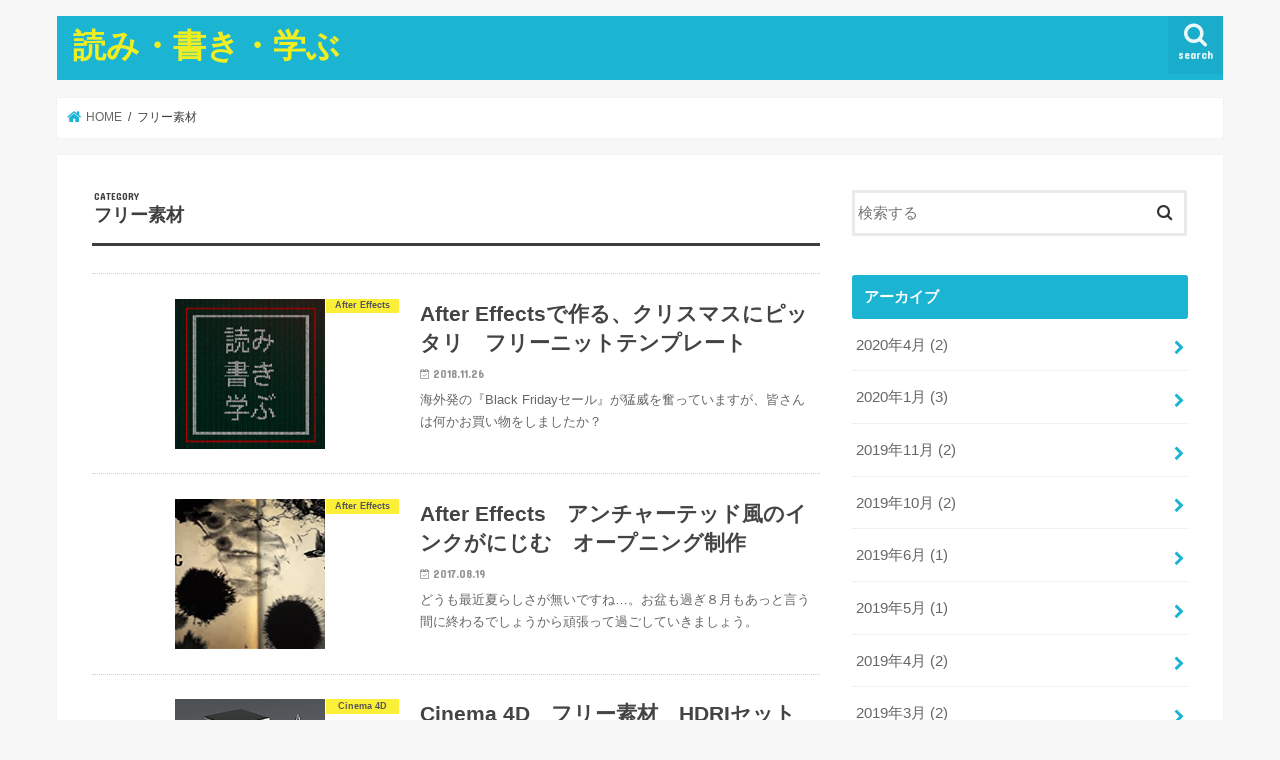

--- FILE ---
content_type: text/html; charset=UTF-8
request_url: https://yomikakimanabu.net/category/%E3%83%95%E3%83%AA%E3%83%BC%E7%B4%A0%E6%9D%90/
body_size: 5598
content:
<!doctype html><html lang="ja"><head><meta charset="utf-8"><meta http-equiv="X-UA-Compatible" content="IE=edge"><link media="all" href="https://yomikakimanabu.net/wp-content/cache/autoptimize/css/autoptimize_e95659906deed1a7a666a41d31bf1cf4.css" rel="stylesheet" /><title> フリー素材 | 読み・書き・学ぶ</title><meta name="HandheldFriendly" content="True"><meta name="MobileOptimized" content="320"><meta name="viewport" content="width=device-width, initial-scale=1"/><link rel="pingback" href="https://yomikakimanabu.net/xmlrpc.php"> <!--[if IE]> <![endif]--><meta name='robots' content='max-image-preview:large' /><link rel='dns-prefetch' href='//ajax.googleapis.com' /><link rel='dns-prefetch' href='//fonts.googleapis.com' /><link rel='dns-prefetch' href='//maxcdn.bootstrapcdn.com' /><link rel='dns-prefetch' href='//s.w.org' /><link rel="alternate" type="application/rss+xml" title="読み・書き・学ぶ &raquo; フィード" href="https://yomikakimanabu.net/feed/" /><link rel="alternate" type="application/rss+xml" title="読み・書き・学ぶ &raquo; コメントフィード" href="https://yomikakimanabu.net/comments/feed/" /><link rel="alternate" type="application/rss+xml" title="読み・書き・学ぶ &raquo; フリー素材 カテゴリーのフィード" href="https://yomikakimanabu.net/category/%e3%83%95%e3%83%aa%e3%83%bc%e7%b4%a0%e6%9d%90/feed/" /> <script type="text/javascript">window._wpemojiSettings = {"baseUrl":"https:\/\/s.w.org\/images\/core\/emoji\/13.1.0\/72x72\/","ext":".png","svgUrl":"https:\/\/s.w.org\/images\/core\/emoji\/13.1.0\/svg\/","svgExt":".svg","source":{"concatemoji":"https:\/\/yomikakimanabu.net\/wp-includes\/js\/wp-emoji-release.min.js"}};
			!function(e,a,t){var n,r,o,i=a.createElement("canvas"),p=i.getContext&&i.getContext("2d");function s(e,t){var a=String.fromCharCode;p.clearRect(0,0,i.width,i.height),p.fillText(a.apply(this,e),0,0);e=i.toDataURL();return p.clearRect(0,0,i.width,i.height),p.fillText(a.apply(this,t),0,0),e===i.toDataURL()}function c(e){var t=a.createElement("script");t.src=e,t.defer=t.type="text/javascript",a.getElementsByTagName("head")[0].appendChild(t)}for(o=Array("flag","emoji"),t.supports={everything:!0,everythingExceptFlag:!0},r=0;r<o.length;r++)t.supports[o[r]]=function(e){if(!p||!p.fillText)return!1;switch(p.textBaseline="top",p.font="600 32px Arial",e){case"flag":return s([127987,65039,8205,9895,65039],[127987,65039,8203,9895,65039])?!1:!s([55356,56826,55356,56819],[55356,56826,8203,55356,56819])&&!s([55356,57332,56128,56423,56128,56418,56128,56421,56128,56430,56128,56423,56128,56447],[55356,57332,8203,56128,56423,8203,56128,56418,8203,56128,56421,8203,56128,56430,8203,56128,56423,8203,56128,56447]);case"emoji":return!s([10084,65039,8205,55357,56613],[10084,65039,8203,55357,56613])}return!1}(o[r]),t.supports.everything=t.supports.everything&&t.supports[o[r]],"flag"!==o[r]&&(t.supports.everythingExceptFlag=t.supports.everythingExceptFlag&&t.supports[o[r]]);t.supports.everythingExceptFlag=t.supports.everythingExceptFlag&&!t.supports.flag,t.DOMReady=!1,t.readyCallback=function(){t.DOMReady=!0},t.supports.everything||(n=function(){t.readyCallback()},a.addEventListener?(a.addEventListener("DOMContentLoaded",n,!1),e.addEventListener("load",n,!1)):(e.attachEvent("onload",n),a.attachEvent("onreadystatechange",function(){"complete"===a.readyState&&t.readyCallback()})),(n=t.source||{}).concatemoji?c(n.concatemoji):n.wpemoji&&n.twemoji&&(c(n.twemoji),c(n.wpemoji)))}(window,document,window._wpemojiSettings);</script> <link rel='stylesheet' id='gf_Concert-css'  href='//fonts.googleapis.com/css?family=Concert+One' type='text/css' media='all' /><link rel='stylesheet' id='gf_Lato-css'  href='//fonts.googleapis.com/css?family=Lato' type='text/css' media='all' /><link rel='stylesheet' id='fontawesome-css'  href='//maxcdn.bootstrapcdn.com/font-awesome/4.7.0/css/font-awesome.min.css' type='text/css' media='all' /> <script type='application/json' id='wpp-json'>{"sampling_active":1,"sampling_rate":100,"ajax_url":"https:\/\/yomikakimanabu.net\/wp-json\/wordpress-popular-posts\/v1\/popular-posts","api_url":"https:\/\/yomikakimanabu.net\/wp-json\/wordpress-popular-posts","ID":0,"token":"da3dc537e7","lang":0,"debug":0}</script> <script type='text/javascript' src='//ajax.googleapis.com/ajax/libs/jquery/1.12.4/jquery.min.js' id='jquery-js'></script> <link rel="https://api.w.org/" href="https://yomikakimanabu.net/wp-json/" /><link rel="alternate" type="application/json" href="https://yomikakimanabu.net/wp-json/wp/v2/categories/14" /><link rel="EditURI" type="application/rsd+xml" title="RSD" href="https://yomikakimanabu.net/xmlrpc.php?rsd" /><link rel="wlwmanifest" type="application/wlwmanifest+xml" href="https://yomikakimanabu.net/wp-includes/wlwmanifest.xml" /><link rel="icon" href="https://yomikakimanabu.net/wp-content/uploads/2018/01/cropped-read-32x32.png" sizes="32x32" /><link rel="icon" href="https://yomikakimanabu.net/wp-content/uploads/2018/01/cropped-read-192x192.png" sizes="192x192" /><link rel="apple-touch-icon" href="https://yomikakimanabu.net/wp-content/uploads/2018/01/cropped-read-180x180.png" /><meta name="msapplication-TileImage" content="https://yomikakimanabu.net/wp-content/uploads/2018/01/cropped-read-270x270.png" /></head><body class="archive category category-14 bgnormal pannavi_on h_default sidebarright undo_off"><div id="container"><header class="header animated fadeIn " role="banner"><div id="inner-header" class="wrap cf"><div id="logo" class="gf "><p class="h1 text"><a href="https://yomikakimanabu.net">読み・書き・学ぶ</a></p></div> <a href="#searchbox" data-remodal-target="searchbox" class="nav_btn search_btn"><span class="text gf">search</span></a></div></header><div class="remodal" data-remodal-id="spnavi" data-remodal-options="hashTracking:false"> <button data-remodal-action="close" class="remodal-close"><span class="text gf">CLOSE</span></button><ul id="menu-%e3%82%b0%e3%83%ad%e3%83%bc%e3%83%90%e3%83%ab%e3%83%8a%e3%83%93" class="sp_g_nav nav top-nav cf"><li id="menu-item-279" class="menu-item menu-item-type-taxonomy menu-item-object-category menu-item-279"><a href="https://yomikakimanabu.net/category/cinema-4d/">Cinema 4D</a></li><li id="menu-item-670" class="menu-item menu-item-type-taxonomy menu-item-object-category menu-item-670"><a href="https://yomikakimanabu.net/category/x-particle/">X-Particles</a></li><li id="menu-item-671" class="menu-item menu-item-type-taxonomy menu-item-object-category menu-item-671"><a href="https://yomikakimanabu.net/category/cycles-4d/">Cycles 4D</a></li><li id="menu-item-2072" class="menu-item menu-item-type-taxonomy menu-item-object-category menu-item-2072"><a href="https://yomikakimanabu.net/category/houdini/">Houdini</a></li><li id="menu-item-2073" class="menu-item menu-item-type-taxonomy menu-item-object-category menu-item-2073"><a href="https://yomikakimanabu.net/category/unity-shuriken/">Unity Shuriken</a></li><li id="menu-item-502" class="menu-item menu-item-type-taxonomy menu-item-object-category menu-item-502"><a href="https://yomikakimanabu.net/category/%e3%83%81%e3%83%a5%e3%83%bc%e3%83%88%e3%83%aa%e3%82%a2%e3%83%ab/">チュートリアル</a></li><li id="menu-item-501" class="menu-item menu-item-type-taxonomy menu-item-object-category menu-item-501"><a href="https://yomikakimanabu.net/category/%e3%83%a1%e3%82%a4%e3%82%ad%e3%83%b3%e3%82%b0/">メイキング</a></li><li id="menu-item-280" class="menu-item menu-item-type-taxonomy menu-item-object-category menu-item-280"><a href="https://yomikakimanabu.net/category/after-effects/">After Effects</a></li><li id="menu-item-281" class="menu-item menu-item-type-taxonomy menu-item-object-category menu-item-has-children menu-item-281"><a href="https://yomikakimanabu.net/category/premiere-pro/">Premiere Pro</a><ul class="sub-menu"><li id="menu-item-282" class="menu-item menu-item-type-taxonomy menu-item-object-category menu-item-282"><a href="https://yomikakimanabu.net/category/photoshop/">Photoshop</a></li><li id="menu-item-500" class="menu-item menu-item-type-taxonomy menu-item-object-category menu-item-500"><a href="https://yomikakimanabu.net/category/illustrator/">Illustrator</a></li></ul></li><li id="menu-item-283" class="menu-item menu-item-type-taxonomy menu-item-object-category menu-item-283"><a href="https://yomikakimanabu.net/category/%e6%98%a0%e5%83%8f%e5%88%b6%e4%bd%9c/">映像制作</a></li><li id="menu-item-466" class="menu-item menu-item-type-post_type menu-item-object-page menu-item-466"><a href="https://yomikakimanabu.net/auto-sitemap/">サイトマップ</a></li></ul><button data-remodal-action="close" class="remodal-close"><span class="text gf">CLOSE</span></button></div><div class="remodal searchbox" data-remodal-id="searchbox" data-remodal-options="hashTracking:false"><div class="search cf"><dl><dt>キーワードで記事を検索</dt><dd><form role="search" method="get" id="searchform" class="searchform cf" action="https://yomikakimanabu.net/" > <input type="search" placeholder="検索する" value="" name="s" id="s" /> <button type="submit" id="searchsubmit" ><i class="fa fa-search"></i></button></form></dd></dl></div> <button data-remodal-action="close" class="remodal-close"><span class="text gf">CLOSE</span></button></div><div id="breadcrumb" class="breadcrumb inner wrap cf"><ul itemscope itemtype="http://schema.org/BreadcrumbList"><li itemprop="itemListElement" itemscope itemtype="http://schema.org/ListItem" class="bc_homelink"><a itemprop="item" href="https://yomikakimanabu.net/"><span itemprop="name"> HOME</span></a><meta itemprop="position" content="1" /></li><li itemprop="itemListElement" itemscope itemtype="http://schema.org/ListItem"><span itemprop="name">フリー素材</span><meta itemprop="position" content="2" /></li></ul></div><div id="content"><div id="inner-content" class="wrap cf"><main id="main" class="m-all t-all d-5of7 cf" role="main"><div class="archivettl"><h1 class="archive-title ttl-category h2"> フリー素材</h1></div><div class="top-post-list"><article class="post-list animated fadeIn post-1805 post type-post status-publish format-standard has-post-thumbnail category-after-effects category-11 category-14 article cf" role="article"> <a href="https://yomikakimanabu.net/knit/" rel="bookmark" title="After Effectsで作る、クリスマスにピッタリ　フリーニットテンプレート" class="cf"><figure class="eyecatch"> <img width="150" height="150" src="https://yomikakimanabu.net/wp-content/uploads/2018/11/20181126_02.jpg" class="attachment-home-thum size-home-thum wp-post-image" alt="" loading="lazy" srcset="https://yomikakimanabu.net/wp-content/uploads/2018/11/20181126_02.jpg 150w, https://yomikakimanabu.net/wp-content/uploads/2018/11/20181126_02-100x100.jpg 100w" sizes="(max-width: 150px) 100vw, 150px" /><span class="cat-name cat-id-3">After Effects</span></figure><section class="entry-content"><h1 class="h2 entry-title">After Effectsで作る、クリスマスにピッタリ　フリーニットテンプレート</h1><p class="byline entry-meta vcard"> <span class="date gf updated">2018.11.26</span> <span class="writer name author"><span class="fn">gaku</span></span></p><div class="description"><p>海外発の『Black Fridayセール』が猛威を奮っていますが、皆さんは何かお買い物をしましたか？ &nbsp;</p></div></section> </a></article><article class="post-list animated fadeIn post-732 post type-post status-publish format-standard has-post-thumbnail category-after-effects category-photoshop category-11 category-14 article cf" role="article"> <a href="https://yomikakimanabu.net/aftereffects-inkreveal/" rel="bookmark" title="After Effects　アンチャーテッド風のインクがにじむ　オープニング制作" class="cf"><figure class="eyecatch"> <img width="150" height="150" src="https://yomikakimanabu.net/wp-content/uploads/2017/08/20170819.jpg" class="attachment-home-thum size-home-thum wp-post-image" alt="" loading="lazy" srcset="https://yomikakimanabu.net/wp-content/uploads/2017/08/20170819.jpg 150w, https://yomikakimanabu.net/wp-content/uploads/2017/08/20170819-100x100.jpg 100w" sizes="(max-width: 150px) 100vw, 150px" /><span class="cat-name cat-id-3">After Effects</span></figure><section class="entry-content"><h1 class="h2 entry-title">After Effects　アンチャーテッド風のインクがにじむ　オープニング制作</h1><p class="byline entry-meta vcard"> <span class="date gf updated">2017.08.19</span> <span class="writer name author"><span class="fn">gaku</span></span></p><div class="description"><p>どうも最近夏らしさが無いですね…。お盆も過ぎ８月もあっと言う間に終わるでしょうから頑張って過ごしていきましょう。 &nbsp;</p></div></section> </a></article><article class="post-list animated fadeIn post-648 post type-post status-publish format-standard has-post-thumbnail category-cinema-4d category-14 article cf" role="article"> <a href="https://yomikakimanabu.net/cinema4d-freebie/" rel="bookmark" title="Cinema 4D　フリー素材　HDRIセット" class="cf"><figure class="eyecatch"> <img width="150" height="150" src="https://yomikakimanabu.net/wp-content/uploads/2017/07/20170731-150.jpg" class="attachment-home-thum size-home-thum wp-post-image" alt="" loading="lazy" srcset="https://yomikakimanabu.net/wp-content/uploads/2017/07/20170731-150.jpg 150w, https://yomikakimanabu.net/wp-content/uploads/2017/07/20170731-150-100x100.jpg 100w" sizes="(max-width: 150px) 100vw, 150px" /><span class="cat-name cat-id-5">Cinema 4D</span></figure><section class="entry-content"><h1 class="h2 entry-title">Cinema 4D　フリー素材　HDRIセット</h1><p class="byline entry-meta vcard"> <span class="date gf updated">2017.07.31</span> <span class="writer name author"><span class="fn">gaku</span></span></p><div class="description"><p>先ほどMAXONさんから、Cinema 4Dの次期バージョンの発表がありましたね。</p></div></section> </a></article></div><nav class="pagination cf"></nav></main><div id="sidebar1" class="sidebar m-all t-all d-2of7 cf" role="complementary"><div id="search-2" class="widget widget_search"><form role="search" method="get" id="searchform" class="searchform cf" action="https://yomikakimanabu.net/" > <input type="search" placeholder="検索する" value="" name="s" id="s" /> <button type="submit" id="searchsubmit" ><i class="fa fa-search"></i></button></form></div><div id="archives-2" class="widget widget_archive"><h4 class="widgettitle"><span>アーカイブ</span></h4><ul><li><a href='https://yomikakimanabu.net/2020/04/'>2020年4月 (2)</a></li><li><a href='https://yomikakimanabu.net/2020/01/'>2020年1月 (3)</a></li><li><a href='https://yomikakimanabu.net/2019/11/'>2019年11月 (2)</a></li><li><a href='https://yomikakimanabu.net/2019/10/'>2019年10月 (2)</a></li><li><a href='https://yomikakimanabu.net/2019/06/'>2019年6月 (1)</a></li><li><a href='https://yomikakimanabu.net/2019/05/'>2019年5月 (1)</a></li><li><a href='https://yomikakimanabu.net/2019/04/'>2019年4月 (2)</a></li><li><a href='https://yomikakimanabu.net/2019/03/'>2019年3月 (2)</a></li><li><a href='https://yomikakimanabu.net/2019/02/'>2019年2月 (5)</a></li><li><a href='https://yomikakimanabu.net/2019/01/'>2019年1月 (3)</a></li><li><a href='https://yomikakimanabu.net/2018/11/'>2018年11月 (7)</a></li><li><a href='https://yomikakimanabu.net/2018/10/'>2018年10月 (3)</a></li><li><a href='https://yomikakimanabu.net/2018/09/'>2018年9月 (1)</a></li><li><a href='https://yomikakimanabu.net/2018/08/'>2018年8月 (5)</a></li><li><a href='https://yomikakimanabu.net/2018/06/'>2018年6月 (2)</a></li><li><a href='https://yomikakimanabu.net/2018/04/'>2018年4月 (1)</a></li><li><a href='https://yomikakimanabu.net/2018/02/'>2018年2月 (1)</a></li><li><a href='https://yomikakimanabu.net/2018/01/'>2018年1月 (12)</a></li><li><a href='https://yomikakimanabu.net/2017/12/'>2017年12月 (16)</a></li><li><a href='https://yomikakimanabu.net/2017/11/'>2017年11月 (3)</a></li><li><a href='https://yomikakimanabu.net/2017/08/'>2017年8月 (8)</a></li><li><a href='https://yomikakimanabu.net/2017/07/'>2017年7月 (5)</a></li><li><a href='https://yomikakimanabu.net/2017/05/'>2017年5月 (8)</a></li><li><a href='https://yomikakimanabu.net/2017/04/'>2017年4月 (22)</a></li><li><a href='https://yomikakimanabu.net/2017/03/'>2017年3月 (9)</a></li></ul></div><div id="categories-2" class="widget widget_categories"><h4 class="widgettitle"><span>カテゴリー</span></h4><ul><li class="cat-item cat-item-3"><a href="https://yomikakimanabu.net/category/after-effects/">After Effects <span class="count">(23)</span></a></li><li class="cat-item cat-item-5"><a href="https://yomikakimanabu.net/category/cinema-4d/">Cinema 4D <span class="count">(103)</span></a></li><li class="cat-item cat-item-15"><a href="https://yomikakimanabu.net/category/cycles-4d/">Cycles 4D <span class="count">(34)</span></a></li><li class="cat-item cat-item-24"><a href="https://yomikakimanabu.net/category/embergen/">EmberGen <span class="count">(1)</span></a></li><li class="cat-item cat-item-16"><a href="https://yomikakimanabu.net/category/hard-surface/">Hard Surface <span class="count">(3)</span></a></li><li class="cat-item cat-item-20"><a href="https://yomikakimanabu.net/category/houdini/">Houdini <span class="count">(9)</span></a></li><li class="cat-item cat-item-9"><a href="https://yomikakimanabu.net/category/illustrator/">Illustrator <span class="count">(3)</span></a></li><li class="cat-item cat-item-7"><a href="https://yomikakimanabu.net/category/photoshop/">Photoshop <span class="count">(9)</span></a></li><li class="cat-item cat-item-6"><a href="https://yomikakimanabu.net/category/premiere-pro/">Premiere Pro <span class="count">(2)</span></a></li><li class="cat-item cat-item-23"><a href="https://yomikakimanabu.net/category/redshift/">Redshift <span class="count">(2)</span></a></li><li class="cat-item cat-item-25"><a href="https://yomikakimanabu.net/category/substance/">Substance <span class="count">(1)</span></a></li><li class="cat-item cat-item-22"><a href="https://yomikakimanabu.net/category/unity-shuriken/">Unity Shuriken <span class="count">(4)</span></a></li><li class="cat-item cat-item-13"><a href="https://yomikakimanabu.net/category/x-particle/">X-Particles <span class="count">(35)</span></a></li><li class="cat-item cat-item-12"><a href="https://yomikakimanabu.net/category/%e3%82%bb%e3%83%bc%e3%83%ab/">セール <span class="count">(20)</span></a></li><li class="cat-item cat-item-11"><a href="https://yomikakimanabu.net/category/%e3%83%81%e3%83%a5%e3%83%bc%e3%83%88%e3%83%aa%e3%82%a2%e3%83%ab/">チュートリアル <span class="count">(54)</span></a></li><li class="cat-item cat-item-21"><a href="https://yomikakimanabu.net/category/%e3%83%97%e3%83%a9%e3%82%b0%e3%82%a4%e3%83%b3/">プラグイン <span class="count">(8)</span></a></li><li class="cat-item cat-item-14 current-cat"><a aria-current="page" href="https://yomikakimanabu.net/category/%e3%83%95%e3%83%aa%e3%83%bc%e7%b4%a0%e6%9d%90/">フリー素材 <span class="count">(3)</span></a></li><li class="cat-item cat-item-10"><a href="https://yomikakimanabu.net/category/%e3%83%a1%e3%82%a4%e3%82%ad%e3%83%b3%e3%82%b0/">メイキング <span class="count">(17)</span></a></li><li class="cat-item cat-item-18"><a href="https://yomikakimanabu.net/category/%e3%83%a2%e3%83%87%e3%83%aa%e3%83%b3%e3%82%b0/">モデリング <span class="count">(7)</span></a></li><li class="cat-item cat-item-2"><a href="https://yomikakimanabu.net/category/%e6%98%a0%e5%83%8f%e5%88%b6%e4%bd%9c/">映像制作 <span class="count">(60)</span></a></li><li class="cat-item cat-item-17"><a href="https://yomikakimanabu.net/category/%e6%9b%b8%e7%b1%8d/">書籍 <span class="count">(11)</span></a></li><li class="cat-item cat-item-19"><a href="https://yomikakimanabu.net/category/%e9%9b%91%e8%a8%98/">雑記 <span class="count">(5)</span></a></li></ul></div></div></div></div><footer id="footer" class="footer wow animated fadeIn" role="contentinfo"><div id="inner-footer" class="inner wrap cf"><div id="footer-top" class="cf"></div><div id="footer-bottom"><p class="source-org copyright">&copy;Copyright2026 <a href="https://yomikakimanabu.net/" rel="nofollow">読み・書き・学ぶ</a>.All Rights Reserved.</p></div></div></footer></div><div id="page-top"> <a href="#header" class="pt-button" title="ページトップへ"></a></div> <script>jQuery(document).ready(function($) {
		$(function() {
		    var showFlag = false;
		    var topBtn = $('#page-top');
		    var showFlag = false;
		
		    $(window).scroll(function () {
		        if ($(this).scrollTop() > 400) {
		            if (showFlag == false) {
		                showFlag = true;
		                topBtn.stop().addClass('pt-active');
		            }
		        } else {
		            if (showFlag) {
		                showFlag = false;
		                topBtn.stop().removeClass('pt-active');
		            }
		        }
		    });
		    // smooth scroll
		    topBtn.click(function () {
		        $('body,html').animate({
		            scrollTop: 0
		        }, 500);
		        return false;
		    });
		});
	  loadGravatars();
	});</script> <script>$(function(){
	$(".widget_categories li, .widget_nav_menu li").has("ul").toggleClass("accordionMenu");
	$(".widget ul.children , .widget ul.sub-menu").after("<span class='accordionBtn'></span>");
	$(".widget ul.children , .widget ul.sub-menu").hide();
	$("ul .accordionBtn").on("click", function() {
		$(this).prev("ul").slideToggle();
		$(this).toggleClass("active");
	});
});</script> <script defer src="https://yomikakimanabu.net/wp-content/cache/autoptimize/js/autoptimize_b996a477e9a27d53107efa73f4e7d7a3.js"></script></body></html><!-- WP Fastest Cache file was created in 0.1831579208374 seconds, on 16-01-26 11:44:59 --><!-- need to refresh to see cached version -->